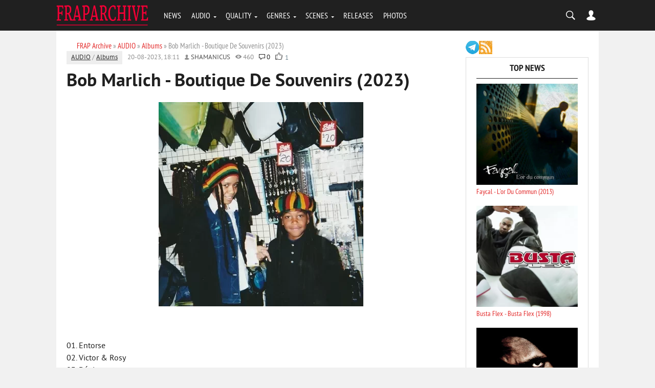

--- FILE ---
content_type: text/html; charset=utf-8
request_url: https://fraparchive.com/26964-bob-marlich-boutique-de-souvenirs-2023.html
body_size: 11155
content:
<!DOCTYPE html><html lang="en-EN"><head><?php if ($dle_module != "login" && $dle_module != "adminpanel") { echo dle_template("{dle-seo}"); } else { echo dle_template(""); } ?><meta charset="utf-8"><title>Bob Marlich - Boutique De Souvenirs (2023) télécharger en MP3</title><meta name="description" content="T&eacute;l&eacute;charger l'album Bob Marlich - Boutique De Souvenirs (2023) en format MP3. Retrouvez les meilleures chansons et &eacute;coutez-les en ligne sur FrapArchive.com."><meta name="keywords" content="Bob Marlich - Boutique De Souvenirs (2023), Bob Marlich, MP3, mp3, t&eacute;l&eacute;charger, &eacute;couter, musique, album"><meta name="generator" content="DataLife Engine (http://dle-news.ru)"><meta property="og:site_name" content="FRAP Archive: T&eacute;l&eacute;charger Albums de Rap Fran&ccedil;ais Gratuitement"><meta property="og:type" content="article"><meta property="og:title" content="Bob Marlich - Boutique De Souvenirs (2023)"><meta property="og:description" content="&Eacute;coutez et t&eacute;l&eacute;chargez l'album complet &amp;quot;Bob Marlich - Boutique De Souvenirs (2023)&amp;quot; en format MP3 sur FrapArchive.com."><meta property="og:image" content="https://fraparchive.com/uploads/posts/2023-08/1692544299_bob-marlich-2023-boutique-de-souvenirs-320.webp"><meta property="news_keywords" content="Bob Marlich, MP3"><meta property="og:url" content="https://fraparchive.com/26964-bob-marlich-boutique-de-souvenirs-2023.html"><link rel="search" type="application/opensearchdescription+xml" href="https://fraparchive.com/index.php?do=opensearch" title="FRAP Archive: T&eacute;l&eacute;charger Albums de Rap Fran&ccedil;ais Gratuitement"><link rel="canonical" href="https://fraparchive.com/26964-bob-marlich-boutique-de-souvenirs-2023.html"><link rel="alternate" type="application/rss+xml" title="FRAP Archive: T&eacute;l&eacute;charger Albums de Rap Fran&ccedil;ais Gratuitement" href="https://fraparchive.com/rss.xml"><script src="/engine/classes/min/index.php?g=general&amp;v=54bef"></script><script src="/engine/classes/min/index.php?f=engine/classes/js/jqueryui.js,engine/classes/js/dle_js.js,engine/classes/masha/masha.js&amp;v=54bef" defer></script><meta name="referrer" content="unsafe-url"><meta name="viewport" content="width=device-width, initial-scale=1.0"><meta name="apple-mobile-web-app-capable" content="yes"><meta name="apple-mobile-web-app-status-bar-style" content="default"><link rel="shortcut icon" href="/templates/BloggyRed/images/favicon.ico" type="image/x-icon"/><link rel="apple-touch-icon" href="/templates/BloggyRed/images/apple-touch-icon.png"><link rel="apple-touch-icon" sizes="72x72" href="/templates/BloggyRed/images/apple-touch-icon-72x72.png"><link rel="apple-touch-icon" sizes="114x114" href="/templates/BloggyRed/images/apple-touch-icon-114x114.png"><link media="screen" href="/templates/BloggyRed/css/style.css" rel="stylesheet"/><link media="screen" href="/templates/BloggyRed/css/engine.css" rel="stylesheet"/><link media="screen" href="/templates/BloggyRed/css/adaptive.css" rel="stylesheet"/><script type="text/javascript" src="/templates/BloggyRed/js/libs.js"></script><!--[if lt IE 9]>
    <script src="http://css3-mediaqueries-js.googlecode.com/svn/trunk/css3-mediaqueries.js"></script>
    <script src="http://html5shim.googlecode.com/svn/trunk/html5.js"></script>
<![endif]--><meta name="yandex-verification" content="bbf3c87100ceda26"/><script data-cfasync="false" nonce="fee1400a-e46b-437d-adaf-0db29951bd7d">try{(function(w,d){!function(j,k,l,m){if(j.zaraz)console.error("zaraz is loaded twice");else{j[l]=j[l]||{};j[l].executed=[];j.zaraz={deferred:[],listeners:[]};j.zaraz._v="5874";j.zaraz._n="fee1400a-e46b-437d-adaf-0db29951bd7d";j.zaraz.q=[];j.zaraz._f=function(n){return async function(){var o=Array.prototype.slice.call(arguments);j.zaraz.q.push({m:n,a:o})}};for(const p of["track","set","debug"])j.zaraz[p]=j.zaraz._f(p);j.zaraz.init=()=>{var q=k.getElementsByTagName(m)[0],r=k.createElement(m),s=k.getElementsByTagName("title")[0];s&&(j[l].t=k.getElementsByTagName("title")[0].text);j[l].x=Math.random();j[l].w=j.screen.width;j[l].h=j.screen.height;j[l].j=j.innerHeight;j[l].e=j.innerWidth;j[l].l=j.location.href;j[l].r=k.referrer;j[l].k=j.screen.colorDepth;j[l].n=k.characterSet;j[l].o=(new Date).getTimezoneOffset();if(j.dataLayer)for(const t of Object.entries(Object.entries(dataLayer).reduce((u,v)=>({...u[1],...v[1]}),{})))zaraz.set(t[0],t[1],{scope:"page"});j[l].q=[];for(;j.zaraz.q.length;){const w=j.zaraz.q.shift();j[l].q.push(w)}r.defer=!0;for(const x of[localStorage,sessionStorage])Object.keys(x||{}).filter(z=>z.startsWith("_zaraz_")).forEach(y=>{try{j[l]["z_"+y.slice(7)]=JSON.parse(x.getItem(y))}catch{j[l]["z_"+y.slice(7)]=x.getItem(y)}});r.referrerPolicy="origin";r.src="/cdn-cgi/zaraz/s.js?z="+btoa(encodeURIComponent(JSON.stringify(j[l])));q.parentNode.insertBefore(r,q)};["complete","interactive"].includes(k.readyState)?zaraz.init():j.addEventListener("DOMContentLoaded",zaraz.init)}}(w,d,"zarazData","script");window.zaraz._p=async d$=>new Promise(ea=>{if(d$){d$.e&&d$.e.forEach(eb=>{try{const ec=d.querySelector("script[nonce]"),ed=ec?.nonce||ec?.getAttribute("nonce"),ee=d.createElement("script");ed&&(ee.nonce=ed);ee.innerHTML=eb;ee.onload=()=>{d.head.removeChild(ee)};d.head.appendChild(ee)}catch(ef){console.error(`Error executing script: ${eb}\n`,ef)}});Promise.allSettled((d$.f||[]).map(eg=>fetch(eg[0],eg[1])))}ea()});zaraz._p({"e":["(function(w,d){})(window,document)"]});})(window,document)}catch(e){throw fetch("/cdn-cgi/zaraz/t"),e;};</script></head><body><script>
<!--
var dle_root       = '/';
var dle_admin      = '';
var dle_login_hash = '934723e00e96d3feaeed6b21fcd64d7a7c89c69f';
var dle_group      = 5;
var dle_skin       = 'BloggyRed';
var dle_wysiwyg    = '0';
var quick_wysiwyg  = '0';
var dle_min_search = '3';
var dle_act_lang   = ["Yes", "No", "Enter", "Cancel", "Save", "Delete", "Loading. Please, wait..."];
var menu_short     = 'Quick edit';
var menu_full      = 'Full edit';
var menu_profile   = 'View profile';
var menu_send      = 'Send message';
var menu_uedit     = 'Admin Center';
var dle_info       = 'Information';
var dle_confirm    = 'Confirm';
var dle_prompt     = 'Enter the information';
var dle_req_field  = 'Please fill in all the required fields';
var dle_del_agree  = 'Are you sure you want to delete it? This action cannot be undone';
var dle_spam_agree = 'Are you sure you want to mark the user as a spammer? This will remove all his comments';
var dle_c_title    = 'Send a complaint';
var dle_complaint  = 'Enter the text of your complaint to the Administration:';
var dle_mail       = 'Your e-mail:';
var dle_big_text   = 'Highlighted section of text is too large.';
var dle_orfo_title = 'Enter a comment to the detected error on the page for Administration ';
var dle_p_send     = 'Send';
var dle_p_send_ok  = 'Notification has been sent successfully ';
var dle_save_ok    = 'Changes are saved successfully. Refresh the page?';
var dle_reply_title= 'Reply to the comment';
var dle_tree_comm  = '0';
var dle_del_news   = 'Delete article';
var dle_sub_agree  = 'Do you really want to subscribe to this article’s comments?';
var dle_captcha_type  = '1';
var DLEPlayerLang     = {prev: 'Previous',next: 'Next',play: 'Play',pause: 'Pause',mute: 'Mute', unmute: 'Unmute', settings: 'Settings', enterFullscreen: 'Enable full screen mode', exitFullscreen: 'Disable full screen mode', speed: 'Speed', normal: 'Normal', quality: 'Quality', pip: 'PiP mode'};
var allow_dle_delete_news   = false;

//-->
</script><header class="header"><div class="wrap"><div class="logo"><a href="/"><img src="/templates/BloggyRed/images/logo.png" alt="Home" title="Go Main"/></a></div><nav class="nav"><button class="nav_btn"></button><ul class="main_nav"><li><a href="/news/">NEWS</a></li><li class="drop"><a href="/audio/" class="dropi">AUDIO</a><ul><li><a href="/album/">ALBUMS</a></li><li><a href="/va/">COMPILATIONS</a></li><li><a href="/tags/Mixtape/">MIXTAPES</a></li><li><a href="/tags/Single/">SINGLES</a></li><li><a href="/discography/">DISCOGRAPHY</a></li></ul></li><li class="drop"><a href="/tags/LOSSLESS/" class="dropi">QUALITY</a><ul><li><a href="/tags/MP3/">MP3 RELEASES</a></li><li><a href="/tags/LOSSLESS/">LOSSLESS (16-BIT)</a></li><li><a href="/tags/24-bit/">HI-RES (24-BIT)</a></li><li><a href="/tags/Studio%20Master/">STUDIO MASTERS</a></li><li><a href="/tags/Vinyl%20Rip/">VINYL RIPS</a></li><li><a href="/tags/Tape/">TAPE RIPS</a></li></ul></li><li class="drop"><a href="#" class="dropi">GENRES</a><ul><li><a href="/tags/RnB/">R&B / SOUL</a></li><li><a href="/tags/Reggae/">REGGAE / DANCEHALL</a></li><li><a href="/tags/Gangsta/">GANGSTA RAP</a></li><li><a href="/tags/G-Funk/">G-FUNK</a></li><li><a href="/tags/Pop/">POP MUSIC</a></li></ul></li><li class="drop"><a href="#" class="dropi">SCENES</a><ul><li><a href="/tags/France/">FRANCE</a></li><li><a href="/tags/Belgium/">BELGIUM</a></li><li><a href="/tags/Canada/">CANADA / QUEBEC</a></li><li><a href="/tags/Switzerland/">SWITZERLAND</a></li><li><a href="/tags/Africa/">AFRICA</a></li></ul></li><li><a href="/releases/">RELEASES</a></li><li><a href="/photo/">PHOTOS</a></li></ul></nav><div class="header-controls"><div class="searchblock"><form method="post" action=""><input type="hidden" name="do" value="search"/><input type="hidden" name="subaction" value="search"/><input id="story" name="story" type="text" value="search" onfocus='if (this.value == &quot;search&quot;) { this.value=&quot;&quot;; }' onblur='if (this.value == &quot;&quot;) { this.value=&quot;search&quot;; }' class="searchform"/><input class="searchbt" title="Найти" type="button" value=""/></form></div><div class="login-btn"></div><div class="login_block"><div class="close"></div><!--noindex--><form method="post" action="" class="login_form"><label for="login_name">Login:</label><input class="inp" type="text" name="login_name" id="login_name"/><label for="login_password">Password (<a href="https://fraparchive.com/index.php?do=lostpassword">forgot?</a>):</label><input class="inp" type="password" name="login_password" id="login_password"/><input class="ch_box_save" type="checkbox" name="login_not_save" id="login_not_save" value="1"/><label class="not_save_label" for="login_not_save"><span></span>Other PC</label><div style="margin-bottom:10px;"></div><button class="enter-btn site_button" onclick="submit();" type="submit" title="Enter">Login</button><input name="login" type="hidden" id="login" value="submit"/><div class="reg-link"><a href="https://fraparchive.com/index.php?do=register" title="registration">Signup</a></div></form><!--/noindex--></div></div></div></header><section class="container"><div class="wrap content cf"><div class="left"><div class="sort"><span itemscope itemtype="https://schema.org/BreadcrumbList"><span itemprop="itemListElement" itemscope itemtype="https://schema.org/ListItem"><meta itemprop="position" content="1"><a href="https://fraparchive.com/" itemprop="item"><span itemprop="name">FRAP Archive</span></a></span> » <span itemprop="itemListElement" itemscope itemtype="https://schema.org/ListItem"><meta itemprop="position" content="2"><a href="https://fraparchive.com/audio/" itemprop="item"><span itemprop="name">AUDIO</span></a></span> » <span itemprop="itemListElement" itemscope itemtype="https://schema.org/ListItem"><meta itemprop="position" content="3"><a href="https://fraparchive.com/audio/album/" itemprop="item"><span itemprop="name">Albums</span></a></span> » Bob Marlich - Boutique De Souvenirs (2023)</span></div><div id='dle-content'><!-- START OF THE FINAL, COMPLETE AND STABLE fullstory.tpl --><div class="full-story" data-uwebp="true"><aside class="full_post_meta"><span class="full_post_category"><a href="https://fraparchive.com/audio/">AUDIO</a> / <a href="https://fraparchive.com/audio/album/">Albums</a></span><span class="short_date">20-08-2023, 18:11</span><span class="short_author"><a onclick="ShowProfile('shamanicus', 'https://fraparchive.com/user/shamanicus/', '0'); return false;" href="https://fraparchive.com/user/shamanicus/">shamanicus</a></span><span class="short_views">460</span><span class="top_comments_count"><a id="dle-comm-link" href="https://fraparchive.com/26964-bob-marlich-boutique-de-souvenirs-2023.html#comment">0</a></span><span class="srating2"><div class="ratebox2"><ul class="reset"><li><a href="#" onclick="doRate('plus', '26964'); return false;"><picture itemscope itemtype="http://schema.org/ImageObject">
<source type="image/webp" srcset="/templates/BloggyRed/images/like.webp">
<img src="/templates/BloggyRed/images/like.png" title="Like" alt="Like" style="width:14px;"/>
<meta itemprop="image" content="https://fraparchive.com/templates/BloggyRed/images/like.png"><meta itemprop="description" content="Like"><meta itemprop="width" content="16px"><meta itemprop="height" content="16px">
</picture></a></li><li><span id="ratig-layer-26964" class="ignore-select"><span class="ratingtypeplus ignore-select">1</span></span></li></ul></div></span></aside><h1 class="post_title"><span id="news-title">Bob Marlich - Boutique De Souvenirs (2023)</span></h1><div class="post_content cf"><!-- This entire block is shown ONLY for Lossless posts --><!-- This block is shown for MP3 and ALL OTHER posts --><!-- Simply displays everything entered in the main editor --><div style="text-align:center;"><!--dle_image_begin:https://fraparchive.com/uploads/posts/2023-08/1692544299_bob-marlich-2023-boutique-de-souvenirs-320.webp|--><img src="/uploads/posts/2023-08/1692544299_bob-marlich-2023-boutique-de-souvenirs-320.webp" style="max-width:100%;" alt="Bob Marlich - Boutique De Souvenirs (2023)"><!--dle_image_end--></div><br><br>01. Entorse<br>02. Victor & Rosy<br>03. Dévisage<br><br><b>mp3, 320 kbps<br><a href="https://nfile.cc/5q4xzvaq/Bob_Marlich23Boutique_de_souvenirs_320.rar" target="_blank" rel="noopener external">Download from novafile.com</a><br></b><div class="clr"></div><hr style="margin-top:10px; margin-bottom:10px;"></div><div class="service_buttons"><a href="javascript:AddComplaint('26964', 'news')">Report a bug</a></div><div class="full_post_tags hblock"><a href="https://fraparchive.com/tags/Bob%20Marlich/">Bob Marlich</a>, <a href="https://fraparchive.com/tags/MP3/">MP3</a></div><div class="info"> Dear visitor, you entered the site as an unregistered user. We recommend you <a href="/index.php?do=register" title="register'll">register'll</a> or go to the site under your own name.</div><div class="hblock cf related_news_block"><h4>Related news</h4><div class="related_news_post" data-uwebp="true"><a href="https://fraparchive.com/26894-bob-marlich-gro-tex-2023.html" title="Bob Marlich - Gro-tex (2023)" class="related-news post_img"><img src="/uploads/posts/2023-07/1689505261_bob-marlich-2023-gro-tex-320.webp" alt=""/></a><h3><a href="https://fraparchive.com/26894-bob-marlich-gro-tex-2023.html">Bob Marlich - Gro-tex (2023)</a></h3></div><div class="related_news_post" data-uwebp="true"><a href="https://fraparchive.com/8013-enz-ma-boutique-2007.html" title="ENZ - Ma Boutique (2007)" class="related-news post_img"><picture itemscope itemtype="http://schema.org/ImageObject">
<source type="image/webp" srcset="/uploads/posts/2010-11/1289669283_enz-ma-boutique-2007.webp">
<img src="/uploads/posts/2010-11/1289669283_enz-ma-boutique-2007.jpg" alt=""/>
<meta itemprop="image" content="https://fraparchive.com/uploads/posts/2010-11/1289669283_enz-ma-boutique-2007.jpg"><meta itemprop="description" content="Like"><meta itemprop="width" content="250px"><meta itemprop="height" content="250px">
</picture></a><h3><a href="https://fraparchive.com/8013-enz-ma-boutique-2007.html">ENZ - Ma Boutique (2007)</a></h3></div><div class="related_news_post" data-uwebp="true"><a href="https://fraparchive.com/26936-adaeb-alphablanca-2023.html" title="Adaeb - Alphablanca (2023)" class="related-news post_img"><img src="/uploads/posts/2023-08/1690912951_adaeb-2023-alphablanca-320.webp" alt=""/></a><h3><a href="https://fraparchive.com/26936-adaeb-alphablanca-2023.html">Adaeb - Alphablanca (2023)</a></h3></div><div class="related_news_post" data-uwebp="true"><a href="https://fraparchive.com/26638-astro-boi-linconnue-den-face-2023.html" title="A$tro Boi - L'inconnue D'en Face (2023)" class="related-news post_img"><picture itemscope itemtype="http://schema.org/ImageObject">
<source type="image/webp" srcset="/uploads/posts/2023-04/1682765430_atro-boi-2023-linconnue-den-face-flac.webp">
<img src="/uploads/posts/2023-04/1682765430_atro-boi-2023-linconnue-den-face-flac.jpg" alt=""/>
<meta itemprop="image" content="https://fraparchive.com/uploads/posts/2023-04/1682765430_atro-boi-2023-linconnue-den-face-flac.jpg"><meta itemprop="description" content="Like"><meta itemprop="width" content="400px"><meta itemprop="height" content="400px">
</picture></a><h3><a href="https://fraparchive.com/26638-astro-boi-linconnue-den-face-2023.html">A$tro Boi - L'inconnue D'en Face (2023)</a></h3></div><div class="related_news_post" data-uwebp="true"><a href="https://fraparchive.com/24612-menage-a-3-souvenirs-2008.html" title="Menage a 3 - Souvenirs... (2008)" class="related-news post_img"><img src="/uploads/posts/2025-06/1749830404_menage-a-3-2008-souvenir-flac.webp" alt=""/></a><h3><a href="https://fraparchive.com/24612-menage-a-3-souvenirs-2008.html">Menage a 3 - Souvenirs... (2008)</a></h3></div><div class="related_news_post" data-uwebp="true"><a href="https://fraparchive.com/15974-bescri-loriginal-les-souvenirs-ne-meurent-jamais-2015.html" title="Bescri L&rsquo;original - Les Souvenirs Ne Meurent Jamais (2015)" class="related-news post_img"><picture itemscope itemtype="http://schema.org/ImageObject">
<source type="image/webp" srcset="/uploads/posts/2015-02/1424370678_00-bescri_loriginal-les_souvenirs_ne_meurent_jamais-web-fr-2015.webp">
<img src="/uploads/posts/2015-02/1424370678_00-bescri_loriginal-les_souvenirs_ne_meurent_jamais-web-fr-2015.jpg" alt=""/>
<meta itemprop="image" content="https://fraparchive.com/uploads/posts/2015-02/1424370678_00-bescri_loriginal-les_souvenirs_ne_meurent_jamais-web-fr-2015.jpg"><meta itemprop="description" content="Like"><meta itemprop="width" content="400px"><meta itemprop="height" content="400px">
</picture></a><h3><a href="https://fraparchive.com/15974-bescri-loriginal-les-souvenirs-ne-meurent-jamais-2015.html">Bescri L’original - Les Souvenirs Ne Meurent Jamais (2015)</a></h3></div><div class="related_news_post" data-uwebp="true"><a href="https://fraparchive.com/23158-hefy-hefykas-2018.html" title="Hefy - Hefy'kas (2018)" class="related-news post_img"><picture itemscope itemtype="http://schema.org/ImageObject">
<source type="image/webp" srcset="/uploads/posts/2018-05/1526733902_00-hefy-hefykas-web-fr-2018.webp">
<img src="/uploads/posts/2018-05/1526733902_00-hefy-hefykas-web-fr-2018.jpg" alt=""/>
<meta itemprop="image" content="https://fraparchive.com/uploads/posts/2018-05/1526733902_00-hefy-hefykas-web-fr-2018.jpg"><meta itemprop="description" content="Like"><meta itemprop="width" content="400px"><meta itemprop="height" content="400px">
</picture></a><h3><a href="https://fraparchive.com/23158-hefy-hefykas-2018.html">Hefy - Hefy'kas (2018)</a></h3></div><div class="related_news_post" data-uwebp="true"><a href="https://fraparchive.com/17184-f-ikass-lcclv-la-croyance-contre-la-verite-2015.html" title="F-ikass - LCCLV (La Croyance Contre La Verite) (2015)" class="related-news post_img"><picture itemscope itemtype="http://schema.org/ImageObject">
<source type="image/webp" srcset="/uploads/posts/2015-10/1444855768_f-ikass-lcclv-la-croyance-contre-l.webp">
<img src="/uploads/posts/2015-10/1444855768_f-ikass-lcclv-la-croyance-contre-l.png" alt=""/>
<meta itemprop="image" content="https://fraparchive.com/uploads/posts/2015-10/1444855768_f-ikass-lcclv-la-croyance-contre-l.png"><meta itemprop="description" content="Like"><meta itemprop="width" content="400px"><meta itemprop="height" content="400px">
</picture></a><h3><a href="https://fraparchive.com/17184-f-ikass-lcclv-la-croyance-contre-la-verite-2015.html">F-ikass - LCCLV (La Croyance Contre La Verite) (2015)</a></h3></div><div class="related_news_post" data-uwebp="true"><a href="https://fraparchive.com/1749-gensi-emergensi-2007.html" title="Gen-Si - Emergensi (2007)" class="related-news post_img"><picture itemscope itemtype="http://schema.org/ImageObject">
<source type="image/webp" srcset="/uploads/posts/2008-03/1206293641_00-gen-si-emergensi-bootleg-fr-2007-.webp">
<img src="/uploads/posts/2008-03/1206293641_00-gen-si-emergensi-bootleg-fr-2007-.jpg" alt=""/>
<meta itemprop="image" content="https://fraparchive.com/uploads/posts/2008-03/1206293641_00-gen-si-emergensi-bootleg-fr-2007-.jpg"><meta itemprop="description" content="Like"><meta itemprop="width" content="420px"><meta itemprop="height" content="413px">
</picture></a><h3><a href="https://fraparchive.com/1749-gensi-emergensi-2007.html">Gen-Si - Emergensi (2007)</a></h3></div></div></div><!-- END OF FINAL, COMPLETE AND STABLE fullstory.tpl --><div class="full-story"><h1 class="post_title">Information</h1><div class="info">Users of <b>Guests</b> are not allowed to comment this publication.</div></div></div></div><aside class="right"><div class="soc_seti"><a href="//t.me/fraparchiveblog" target="_blank"><img src="/templates/BloggyRed/images/ico_telegram.png" alt="telegram" width="26" height="26"/></a><a href="/rss.xml"><img src="/templates/BloggyRed/images/ico_rss.png" alt="rss" width="26" height="26"/></a></div><div class="side_block"><div class="side_header">Top News</div><div class="side_widget"><div class="top_comments" data-uwebp="true"><a href="https://fraparchive.com/12586-faycal-lor-du-commun-2013.html" title="Faycal - L'or Du Commun (2013)"><div class="top_comments_header"><div class="top_image"><picture itemscope itemtype="http://schema.org/ImageObject">
<source type="image/webp" srcset="/uploads/posts/2013-06/1371484717_front.webp">
<img src="/uploads/posts/2013-06/1371484717_front.jpg" alt="Faycal - L'or Du Commun (2013)"/>
<meta itemprop="image" content="https://fraparchive.com/uploads/posts/2013-06/1371484717_front.jpg"><meta itemprop="description" content="Faycal - L&#039;or Du Commun (2013)"><meta itemprop="width" content="400px"><meta itemprop="height" content="396px">
</picture></div> Faycal - L'or Du Commun (2013)<br></div></a></div><div class="top_comments" data-uwebp="true"><a href="https://fraparchive.com/8784-busta-flex-busta-flex-1998.html" title="Busta Flex - Busta Flex (1998)"><div class="top_comments_header"><div class="top_image"><img src="/uploads/posts/2023-10/1696183024_busta-flex-1998-busta-flex-flac.webp" alt="Busta Flex - Busta Flex (1998)"/></div> Busta Flex - Busta Flex (1998)<br></div></a></div><div class="top_comments" data-uwebp="true"><a href="https://fraparchive.com/19228-kery-james-reel-2009.html" title="Kery James - Reel (2009)"><div class="top_comments_header"><div class="top_image"><img src="/uploads/posts/2026-01/1768388437_kery-james-reel-2009.webp" alt="Kery James - Reel (2009)"/></div> Kery James - Reel (2009)<br></div></a></div><div class="top_comments" data-uwebp="true"><a href="https://fraparchive.com/6910-faycal-secrets-de-loubli-2009.html" title="Faycal - Secrets De L'oubli (2009)"><div class="top_comments_header"><div class="top_image"><picture itemscope itemtype="http://schema.org/ImageObject">
<source type="image/webp" srcset="/uploads/posts/2010-05/1274084891_faycal-secrets-de-loubli-2009-wav.webp">
<img src="/uploads/posts/2010-05/1274084891_faycal-secrets-de-loubli-2009-wav.jpg" alt="Faycal - Secrets De L'oubli (2009)"/>
<meta itemprop="image" content="https://fraparchive.com/uploads/posts/2010-05/1274084891_faycal-secrets-de-loubli-2009-wav.jpg"><meta itemprop="description" content="Faycal - Secrets De L&#039;oubli (2009)"><meta itemprop="width" content="250px"><meta itemprop="height" content="250px">
</picture></div> Faycal - Secrets De L'oubli (2009)<br></div></a></div><div class="top_comments" data-uwebp="true"><a href="https://fraparchive.com/11058-2-bal-mapassa-2007.html" title="2 Bal - Mapassa (2007)"><div class="top_comments_header"><div class="top_image"><img src="/uploads/posts/2026-01/1768721665_2bal-2007-mapassa-flac.webp" alt="2 Bal - Mapassa (2007)"/></div> 2 Bal - Mapassa (2007)<br></div></a></div><div class="top_comments" data-uwebp="true"><a href="https://fraparchive.com/12131-2bal-2neg-3x-plus-efficace-1996.html" title="2 Bal 2 Neg' - 3x Plus Efficace (1996)"><div class="top_comments_header"><div class="top_image"><img src="/uploads/posts/2026-01/1768721535_2-bal-2-neg-1996-3x-plus-efficace-flac.webp" alt="2 Bal 2 Neg' - 3x Plus Efficace (1996)"/></div> 2 Bal 2 Neg' - 3x Plus Efficace (1996)<br></div></a></div><div class="top_comments" data-uwebp="true"><a href="https://fraparchive.com/23745-busta-flex-dj-master-mike-flex-ta-tape-2019.html" title="Busta Flex &amp; DJ Master Mike - Flex Ta Tape (2019)"><div class="top_comments_header"><div class="top_image"><picture itemscope itemtype="http://schema.org/ImageObject">
<source type="image/webp" srcset="/uploads/posts/2019-01/1547296617_busta-flex-flex-ta-tape-2019-320.webp">
<img src="/uploads/posts/2019-01/1547296617_busta-flex-flex-ta-tape-2019-320.jpg" alt="Busta Flex &amp; DJ Master Mike - Flex Ta Tape (2019)"/>
<meta itemprop="image" content="https://fraparchive.com/uploads/posts/2019-01/1547296617_busta-flex-flex-ta-tape-2019-320.jpg"><meta itemprop="description" content="Busta Flex &amp; DJ Master Mike - Flex Ta Tape (2019)"><meta itemprop="width" content="400px"><meta itemprop="height" content="400px">
</picture></div> Busta Flex & DJ Master Mike - Flex Ta Tape (2019)<br></div></a></div><div class="top_comments" data-uwebp="true"><a href="https://fraparchive.com/7901-democrates-d-la-voie-du-peuple-1995.html" title="Democrates D - La Voie Du Peuple (1995)"><div class="top_comments_header"><div class="top_image"><img src="/uploads/posts/2026-01/1768744513_democrates-d-1995-la-voie-du-peuple-flac.webp" alt="Democrates D - La Voie Du Peuple (1995)"/></div> Democrates D - La Voie Du Peuple (1995)<br></div></a></div><div class="top_comments" data-uwebp="true"><a href="https://fraparchive.com/8510-premiere-classe-vol-1-1999.html" title="Premiere Classe Vol. 1 (1999)"><div class="top_comments_header"><div class="top_image"><img src="/uploads/posts/2023-09/1695976056_premiere-classe-vol_1-1999-flac.webp" alt="Premiere Classe Vol. 1 (1999)"/></div> Premiere Classe Vol. 1 (1999)<br></div></a></div><div class="top_comments" data-uwebp="true"><a href="https://fraparchive.com/8585-ideal-j-original-mcs-sur-une-mission-1996-flac.html" title="Ideal J - O'riginal MC's Sur Une Mission (1996)"><div class="top_comments_header"><div class="top_image"><img src="/uploads/posts/2026-01/1768506533_ideal-j-1996-original-mcs-sur-une-mission.webp" alt="Ideal J - O'riginal MC's Sur Une Mission (1996)"/></div> Ideal J - O'riginal MC's Sur Une Mission (1996)<br></div></a></div></div></div><div class="side_block"><div class="side_header">Tags</div><div class="tags_widget"><span class="clouds_xsmall"><a href="https://fraparchive.com/tags/113/" title="Publication found: 12">113</a></span><span class="clouds_xsmall"><a href="https://fraparchive.com/tags/24-bit/" title="Publication found: 319">24-bit</a></span><span class="clouds_xsmall"><a href="https://fraparchive.com/tags/3010/" title="Publication found: 19">3010</a></span><span class="clouds_xsmall"><a href="https://fraparchive.com/tags/A2H/" title="Publication found: 19">A2H</a></span><span class="clouds_xsmall"><a href="https://fraparchive.com/tags/Abd%20Al%20Malik/" title="Publication found: 12">Abd Al Malik</a></span><span class="clouds_xsmall"><a href="https://fraparchive.com/tags/Addictive%20Music/" title="Publication found: 42">Addictive Music</a></span><span class="clouds_xsmall"><a href="https://fraparchive.com/tags/Ades/" title="Publication found: 13">Ades</a></span><span class="clouds_xsmall"><a href="https://fraparchive.com/tags/Aelpeacha/" title="Publication found: 27">Aelpeacha</a></span><span class="clouds_xsmall"><a href="https://fraparchive.com/tags/Africa/" title="Publication found: 84">Africa</a></span><span class="clouds_xsmall"><a href="https://fraparchive.com/tags/Akhenaton/" title="Publication found: 29">Akhenaton</a></span><span class="clouds_xsmall"><a href="https://fraparchive.com/tags/AL/" title="Publication found: 11">AL</a></span><span class="clouds_xsmall"><a href="https://fraparchive.com/tags/Al%27Tarba/" title="Publication found: 16">Al'Tarba</a></span><span class="clouds_xsmall"><a href="https://fraparchive.com/tags/Alibi%20Montana/" title="Publication found: 27">Alibi Montana</a></span><span class="clouds_xsmall"><a href="https://fraparchive.com/tags/Alkpote/" title="Publication found: 22">Alkpote</a></span><span class="clouds_xsmall"><a href="https://fraparchive.com/tags/Alonzo/" title="Publication found: 17">Alonzo</a></span><span class="clouds_xsmall"><a href="https://fraparchive.com/tags/Alpha%205.20/" title="Publication found: 16">Alpha 5.20</a></span><span class="clouds_xsmall"><a href="https://fraparchive.com/tags/Assassin/" title="Publication found: 22">Assassin</a></span><span class="clouds_xsmall"><a href="https://fraparchive.com/tags/ATK/" title="Publication found: 17">ATK</a></span><span class="clouds_xsmall"><a href="https://fraparchive.com/tags/Belgium/" title="Publication found: 169">Belgium</a></span><span class="clouds_xsmall"><a href="https://fraparchive.com/tags/Black%20Kent/" title="Publication found: 10">Black Kent</a></span><span class="clouds_xsmall"><a href="https://fraparchive.com/tags/Black%20M/" title="Publication found: 10">Black M</a></span><span class="clouds_xsmall"><a href="https://fraparchive.com/tags/Booba/" title="Publication found: 35">Booba</a></span><span class="clouds_xsmall"><a href="https://fraparchive.com/tags/Booska-P/" title="Publication found: 10">Booska-P</a></span><span class="clouds_xsmall"><a href="https://fraparchive.com/tags/Brasco/" title="Publication found: 10">Brasco</a></span><span class="clouds_xsmall"><a href="https://fraparchive.com/tags/Busta%20Flex/" title="Publication found: 19">Busta Flex</a></span><span class="clouds_xsmall"><a href="https://fraparchive.com/tags/Caballero/" title="Publication found: 10">Caballero</a></span><span class="clouds_xsmall"><a href="https://fraparchive.com/tags/Canada/" title="Publication found: 242">Canada</a></span><span class="clouds_xsmall"><a href="https://fraparchive.com/tags/Congo/" title="Publication found: 34">Congo</a></span><span class="clouds_xsmall"><a href="https://fraparchive.com/tags/Cote%20d%27Ivoire/" title="Publication found: 13">Cote d'Ivoire</a></span><span class="clouds_xsmall"><a href="https://fraparchive.com/tags/Cut%20Killer/" title="Publication found: 61">Cut Killer</a></span><span class="clouds_xsmall"><a href="https://fraparchive.com/tags/Dancehall/" title="Publication found: 18">Dancehall</a></span><span class="clouds_xsmall"><a href="https://fraparchive.com/tags/Dany%20Dan/" title="Publication found: 12">Dany Dan</a></span><span class="clouds_xsmall"><a href="https://fraparchive.com/tags/Demi%20Portion/" title="Publication found: 19">Demi Portion</a></span><span class="clouds_xsmall"><a href="https://fraparchive.com/tags/Departement/" title="Publication found: 10">Departement</a></span><span class="clouds_xsmall"><a href="https://fraparchive.com/tags/Despo%20Rutti/" title="Publication found: 22">Despo Rutti</a></span><span class="clouds_xsmall"><a href="https://fraparchive.com/tags/Diomay/" title="Publication found: 13">Diomay</a></span><span class="clouds_xsmall"><a href="https://fraparchive.com/tags/Disiz%20La%20Peste/" title="Publication found: 11">Disiz La Peste</a></span><span class="clouds_xsmall"><a href="https://fraparchive.com/tags/DJ%20Abdel/" title="Publication found: 19">DJ Abdel</a></span><span class="clouds_xsmall"><a href="https://fraparchive.com/tags/DJ%20Hamida/" title="Publication found: 10">DJ Hamida</a></span><span class="clouds_xsmall"><a href="https://fraparchive.com/tags/DJ%20Kayz/" title="Publication found: 27">DJ Kayz</a></span><span class="clouds_xsmall"><a href="https://fraparchive.com/tags/DJ%20Kim/" title="Publication found: 11">DJ Kim</a></span><span class="clouds_xsmall"><a href="https://fraparchive.com/tags/Dj%20Weedim/" title="Publication found: 23">Dj Weedim</a></span><span class="clouds_xsmall"><a href="https://fraparchive.com/tags/Djadja%20%26%20Dinaz/" title="Publication found: 12">Djadja & Dinaz</a></span><span class="clouds_xsmall"><a href="https://fraparchive.com/tags/Doc%20Gyneco/" title="Publication found: 12">Doc Gyneco</a></span><span class="clouds_xsmall"><a href="https://fraparchive.com/tags/Dogg%20Master/" title="Publication found: 14">Dogg Master</a></span><span class="clouds_xsmall"><a href="https://fraparchive.com/tags/Dosseh/" title="Publication found: 18">Dosseh</a></span><span class="clouds_xsmall"><a href="https://fraparchive.com/tags/Driver/" title="Publication found: 18">Driver</a></span><span class="clouds_xsmall"><a href="https://fraparchive.com/tags/Dub/" title="Publication found: 13">Dub</a></span><span class="clouds_xsmall"><a href="https://fraparchive.com/tags/El%20Matador/" title="Publication found: 14">El Matador</a></span><span class="clouds_xsmall"><a href="https://fraparchive.com/tags/Electronic/" title="Publication found: 12">Electronic</a></span><span class="clouds_xsmall"><a href="https://fraparchive.com/tags/Euphonik/" title="Publication found: 12">Euphonik</a></span><span class="clouds_xsmall"><a href="https://fraparchive.com/tags/Fabe/" title="Publication found: 20">Fabe</a></span><span class="clouds_xsmall"><a href="https://fraparchive.com/tags/Falcko/" title="Publication found: 20">Falcko</a></span><span class="clouds_xsmall"><a href="https://fraparchive.com/tags/Fizzi%20Pizzi/" title="Publication found: 11">Fizzi Pizzi</a></span><span class="clouds_xsmall"><a href="https://fraparchive.com/tags/Flynt/" title="Publication found: 15">Flynt</a></span><span class="clouds_xsmall"><a href="https://fraparchive.com/tags/Fonky%20Family/" title="Publication found: 17">Fonky Family</a></span><span class="clouds_xsmall"><a href="https://fraparchive.com/tags/Fossoyeur/" title="Publication found: 14">Fossoyeur</a></span><span class="clouds_xsmall"><a href="https://fraparchive.com/tags/France/" title="Publication found: 3437">France</a></span><span class="clouds_xsmall"><a href="https://fraparchive.com/tags/Freeman/" title="Publication found: 15">Freeman</a></span><span class="clouds_xsmall"><a href="https://fraparchive.com/tags/Funk/" title="Publication found: 12">Funk</a></span><span class="clouds_xsmall"><a href="https://fraparchive.com/tags/Furax%20Barbarossa/" title="Publication found: 16">Furax Barbarossa</a></span><span class="clouds_xsmall"><a href="https://fraparchive.com/tags/G-Funk/" title="Publication found: 141">G-Funk</a></span><span class="clouds_xsmall"><a href="https://fraparchive.com/tags/Gangsta/" title="Publication found: 85">Gangsta</a></span><span class="clouds_xsmall"><a href="https://fraparchive.com/tags/Georgio/" title="Publication found: 16">Georgio</a></span><span class="clouds_xsmall"><a href="https://fraparchive.com/tags/Ghetto%20Fabulous/" title="Publication found: 27">Ghetto Fabulous</a></span><span class="clouds_xsmall"><a href="https://fraparchive.com/tags/Ghetto%20Fabulous%20Gang/" title="Publication found: 18">Ghetto Fabulous Gang</a></span><span class="clouds_xsmall"><a href="https://fraparchive.com/tags/Gizo%20Evoracci/" title="Publication found: 16">Gizo Evoracci</a></span><span class="clouds_xsmall"><a href="https://fraparchive.com/tags/Grems/" title="Publication found: 21">Grems</a></span><span class="clouds_xsmall"><a href="https://fraparchive.com/tags/Grim%20Reaperz/" title="Publication found: 15">Grim Reaperz</a></span><span class="clouds_xsmall"><a href="https://fraparchive.com/tags/Grodash/" title="Publication found: 18">Grodash</a></span><span class="clouds_xsmall"><a href="https://fraparchive.com/tags/Groove%20Magazine%20France/" title="Publication found: 81">Groove Magazine France</a></span><span class="clouds_xsmall"><a href="https://fraparchive.com/tags/Groove%20Sampler/" title="Publication found: 27">Groove Sampler</a></span><span class="clouds_xsmall"><a href="https://fraparchive.com/tags/Guizmo/" title="Publication found: 15">Guizmo</a></span><span class="clouds_xsmall"><a href="https://fraparchive.com/tags/Hamza/" title="Publication found: 13">Hamza</a></span><span class="clouds_xsmall"><a href="https://fraparchive.com/tags/Hayce%20Lemsi/" title="Publication found: 11">Hayce Lemsi</a></span><span class="clouds_xsmall"><a href="https://fraparchive.com/tags/Hip-Hop/" title="Publication found: 13">Hip-Hop</a></span><span class="clouds_xsmall"><a href="https://fraparchive.com/tags/Hocus%20Pocus/" title="Publication found: 15">Hocus Pocus</a></span><span class="clouds_xsmall"><a href="https://fraparchive.com/tags/Hooss/" title="Publication found: 11">Hooss</a></span><span class="clouds_xsmall"><a href="https://fraparchive.com/tags/IAM/" title="Publication found: 61">IAM</a></span><span class="clouds_xsmall"><a href="https://fraparchive.com/tags/Ice%20Crimi/" title="Publication found: 11">Ice Crimi</a></span><span class="clouds_xsmall"><a href="https://fraparchive.com/tags/Instrumental/" title="Publication found: 40">Instrumental</a></span><span class="clouds_xsmall"><a href="https://fraparchive.com/tags/Into%20The%20Groove/" title="Publication found: 54">Into The Groove</a></span><span class="clouds_xsmall"><a href="https://fraparchive.com/tags/IV%20My%20People/" title="Publication found: 13">IV My People</a></span><span class="clouds_xsmall"><a href="https://fraparchive.com/tags/J%27l%27tisme/" title="Publication found: 10">J'l'tisme</a></span><span class="clouds_xsmall"><a href="https://fraparchive.com/tags/Jarod/" title="Publication found: 14">Jarod</a></span><span class="clouds_xsmall"><a href="https://fraparchive.com/tags/Jeff%20Le%20Nerf/" title="Publication found: 11">Jeff Le Nerf</a></span><span class="clouds_xsmall"><a href="https://fraparchive.com/tags/Joe%20Lucazz/" title="Publication found: 13">Joe Lucazz</a></span><span class="clouds_xsmall"><a href="https://fraparchive.com/tags/Jok%27Air/" title="Publication found: 12">Jok'Air</a></span><span class="clouds_xsmall"><a href="https://fraparchive.com/tags/Jorrdee/" title="Publication found: 11">Jorrdee</a></span><span class="clouds_xsmall"><a href="https://fraparchive.com/tags/Jul/" title="Publication found: 35">Jul</a></span><span class="clouds_xsmall"><a href="https://fraparchive.com/tags/K-Maro/" title="Publication found: 13">K-Maro</a></span><span class="clouds_xsmall"><a href="https://fraparchive.com/tags/Kaaris/" title="Publication found: 13">Kaaris</a></span><span class="clouds_xsmall"><a href="https://fraparchive.com/tags/Kalash/" title="Publication found: 11">Kalash</a></span><span class="clouds_xsmall"><a href="https://fraparchive.com/tags/Keny%20Arkana/" title="Publication found: 12">Keny Arkana</a></span><span class="clouds_xsmall"><a href="https://fraparchive.com/tags/Kery%20James/" title="Publication found: 15">Kery James</a></span><span class="clouds_xsmall"><a href="https://fraparchive.com/tags/Klub%20Des%20Loosers/" title="Publication found: 17">Klub Des Loosers</a></span><span class="clouds_xsmall"><a href="https://fraparchive.com/tags/Kohndo/" title="Publication found: 17">Kohndo</a></span><span class="clouds_xsmall"><a href="https://fraparchive.com/tags/Kyo%20Itachi/" title="Publication found: 14">Kyo Itachi</a></span><span class="clouds_xsmall"><a href="https://fraparchive.com/tags/L%27Hexaler/" title="Publication found: 12">L'Hexaler</a></span><span class="clouds_xsmall"><a href="https://fraparchive.com/tags/L%27uzine/" title="Publication found: 11">L'uzine</a></span><span class="clouds_xsmall"><a href="https://fraparchive.com/tags/La%20Brigade/" title="Publication found: 17">La Brigade</a></span><span class="clouds_xsmall"><a href="https://fraparchive.com/tags/La%20Fouine/" title="Publication found: 27">La Fouine</a></span><span class="clouds_xsmall"><a href="https://fraparchive.com/tags/La%20Rumeur/" title="Publication found: 17">La Rumeur</a></span><span class="clouds_xsmall"><a href="https://fraparchive.com/tags/La%20Smala/" title="Publication found: 12">La Smala</a></span><span class="clouds_xsmall"><a href="https://fraparchive.com/tags/Lacraps/" title="Publication found: 12">Lacraps</a></span><span class="clouds_xsmall"><a href="https://fraparchive.com/tags/Lacrim/" title="Publication found: 16">Lacrim</a></span><span class="clouds_xsmall"><a href="https://fraparchive.com/tags/Laylow/" title="Publication found: 12">Laylow</a></span><span class="clouds_xsmall"><a href="https://fraparchive.com/tags/Le%203eme%20Oeil/" title="Publication found: 17">Le 3eme Oeil</a></span><span class="clouds_xsmall"><a href="https://fraparchive.com/tags/Le%20Peuple%20de%20l%27Herbe/" title="Publication found: 11">Le Peuple de l'Herbe</a></span><span class="clouds_xsmall"><a href="https://fraparchive.com/tags/Lefa/" title="Publication found: 14">Lefa</a></span><span class="clouds_xsmall"><a href="https://fraparchive.com/tags/Les%20Repentis/" title="Publication found: 13">Les Repentis</a></span><span class="clouds_xsmall"><a href="https://fraparchive.com/tags/Les%20Sages%20Poetes%20De%20La%20Rue/" title="Publication found: 14">Les Sages Poetes De La Rue</a></span><span class="clouds_xsmall"><a href="https://fraparchive.com/tags/LIM/" title="Publication found: 37">LIM</a></span><span class="clouds_xsmall"><a href="https://fraparchive.com/tags/Live/" title="Publication found: 64">Live</a></span><span class="clouds_xsmall"><a href="https://fraparchive.com/tags/Lomepal/" title="Publication found: 13">Lomepal</a></span><span class="clouds_xsmall"><a href="https://fraparchive.com/tags/Lord%20Esperanza/" title="Publication found: 11">Lord Esperanza</a></span><span class="clouds_xsmall"><a href="https://fraparchive.com/tags/Lord%20Kossity/" title="Publication found: 18">Lord Kossity</a></span><span class="clouds_small"><a href="https://fraparchive.com/tags/LOSSLESS/" title="Publication found: 4661">LOSSLESS</a></span><span class="clouds_xsmall"><a href="https://fraparchive.com/tags/Louis%20Aoda/" title="Publication found: 12">Louis Aoda</a></span><span class="clouds_xsmall"><a href="https://fraparchive.com/tags/Lucio%20Bukowski/" title="Publication found: 32">Lucio Bukowski</a></span><span class="clouds_xsmall"><a href="https://fraparchive.com/tags/Luxembourg/" title="Publication found: 12">Luxembourg</a></span><span class="clouds_xsmall"><a href="https://fraparchive.com/tags/M.%20Pokora/" title="Publication found: 14">M. Pokora</a></span><span class="clouds_xsmall"><a href="https://fraparchive.com/tags/Mac%20Tyer/" title="Publication found: 16">Mac Tyer</a></span><span class="clouds_xsmall"><a href="https://fraparchive.com/tags/Mafia%20Canine/" title="Publication found: 13">Mafia Canine</a></span><span class="clouds_xsmall"><a href="https://fraparchive.com/tags/Maitre%20Gims/" title="Publication found: 13">Maitre Gims</a></span><span class="clouds_xsmall"><a href="https://fraparchive.com/tags/Mani%20Deiz/" title="Publication found: 34">Mani Deiz</a></span><span class="clouds_xsmall"><a href="https://fraparchive.com/tags/Marseille/" title="Publication found: 300">Marseille</a></span><span class="clouds_xsmall"><a href="https://fraparchive.com/tags/MC%20Solaar/" title="Publication found: 25">MC Solaar</a></span><span class="clouds_xsmall"><a href="https://fraparchive.com/tags/Medine/" title="Publication found: 21">Medine</a></span><span class="clouds_xsmall"><a href="https://fraparchive.com/tags/Melan/" title="Publication found: 13">Melan</a></span><span class="clouds_xsmall"><a href="https://fraparchive.com/tags/Mister%20You/" title="Publication found: 17">Mister You</a></span><span class="clouds_xsmall"><a href="https://fraparchive.com/tags/Mixtape/" title="Publication found: 302">Mixtape</a></span><span class="clouds_xsmall"><a href="https://fraparchive.com/tags/Montreal/" title="Publication found: 21">Montreal</a></span><span class="clouds_xlarge"><a href="https://fraparchive.com/tags/MP3/" title="Publication found: 17319">MP3</a></span><span class="clouds_xsmall"><a href="https://fraparchive.com/tags/Naps/" title="Publication found: 13">Naps</a></span><span class="clouds_xsmall"><a href="https://fraparchive.com/tags/Nessbeal/" title="Publication found: 11">Nessbeal</a></span><span class="clouds_xsmall"><a href="https://fraparchive.com/tags/Ninho/" title="Publication found: 13">Ninho</a></span><span class="clouds_xsmall"><a href="https://fraparchive.com/tags/Niro/" title="Publication found: 24">Niro</a></span><span class="clouds_xsmall"><a href="https://fraparchive.com/tags/NTM/" title="Publication found: 36">NTM</a></span><span class="clouds_xsmall"><a href="https://fraparchive.com/tags/Ol%20Kainry/" title="Publication found: 21">Ol Kainry</a></span><span class="clouds_xsmall"><a href="https://fraparchive.com/tags/Oster%20Lapwass/" title="Publication found: 10">Oster Lapwass</a></span><span class="clouds_xsmall"><a href="https://fraparchive.com/tags/Oxmo%20Puccino/" title="Publication found: 32">Oxmo Puccino</a></span><span class="clouds_xsmall"><a href="https://fraparchive.com/tags/Paco/" title="Publication found: 15">Paco</a></span><span class="clouds_xsmall"><a href="https://fraparchive.com/tags/Pit%20Baccardi/" title="Publication found: 11">Pit Baccardi</a></span><span class="clouds_xsmall"><a href="https://fraparchive.com/tags/Planete%20Rap/" title="Publication found: 17">Planete Rap</a></span><span class="clouds_xsmall"><a href="https://fraparchive.com/tags/PLK/" title="Publication found: 14">PLK</a></span><span class="clouds_xsmall"><a href="https://fraparchive.com/tags/PNL/" title="Publication found: 11">PNL</a></span><span class="clouds_xsmall"><a href="https://fraparchive.com/tags/Pop/" title="Publication found: 38">Pop</a></span><span class="clouds_xsmall"><a href="https://fraparchive.com/tags/Pso%20Thug/" title="Publication found: 10">Pso Thug</a></span><span class="clouds_xsmall"><a href="https://fraparchive.com/tags/Psy%204%20De%20La%20Rime/" title="Publication found: 12">Psy 4 De La Rime</a></span><span class="clouds_xsmall"><a href="https://fraparchive.com/tags/Quebec/" title="Publication found: 188">Quebec</a></span><span class="clouds_xsmall"><a href="https://fraparchive.com/tags/Ragga%20Hip-Hop/" title="Publication found: 26">Ragga Hip-Hop</a></span><span class="clouds_xsmall"><a href="https://fraparchive.com/tags/Reggae/" title="Publication found: 87">Reggae</a></span><span class="clouds_xsmall"><a href="https://fraparchive.com/tags/Rekta/" title="Publication found: 10">Rekta</a></span><span class="clouds_xsmall"><a href="https://fraparchive.com/tags/Rim%20K/" title="Publication found: 11">Rim K</a></span><span class="clouds_xsmall"><a href="https://fraparchive.com/tags/Rma2n/" title="Publication found: 10">Rma2n</a></span><span class="clouds_xsmall"><a href="https://fraparchive.com/tags/RnB/" title="Publication found: 123">RnB</a></span><span class="clouds_xsmall"><a href="https://fraparchive.com/tags/Rocca/" title="Publication found: 17">Rocca</a></span><span class="clouds_xsmall"><a href="https://fraparchive.com/tags/Roce/" title="Publication found: 11">Roce</a></span><span class="clouds_xsmall"><a href="https://fraparchive.com/tags/Rockin%20Squat/" title="Publication found: 20">Rockin Squat</a></span><span class="clouds_xsmall"><a href="https://fraparchive.com/tags/Rohff/" title="Publication found: 39">Rohff</a></span><span class="clouds_xsmall"><a href="https://fraparchive.com/tags/Romeo%20Elvis/" title="Publication found: 12">Romeo Elvis</a></span><span class="clouds_xsmall"><a href="https://fraparchive.com/tags/Sadek/" title="Publication found: 17">Sadek</a></span><span class="clouds_xsmall"><a href="https://fraparchive.com/tags/Saian%20Supa%20Crew/" title="Publication found: 11">Saian Supa Crew</a></span><span class="clouds_xsmall"><a href="https://fraparchive.com/tags/Sans%20Pression/" title="Publication found: 11">Sans Pression</a></span><span class="clouds_xsmall"><a href="https://fraparchive.com/tags/Scred%20Connexion/" title="Publication found: 13">Scred Connexion</a></span><span class="clouds_xsmall"><a href="https://fraparchive.com/tags/Sens%20Unik/" title="Publication found: 11">Sens Unik</a></span><span class="clouds_xsmall"><a href="https://fraparchive.com/tags/Seth%20Gueko/" title="Publication found: 19">Seth Gueko</a></span><span class="clouds_xsmall"><a href="https://fraparchive.com/tags/Sexion%20D%27assaut/" title="Publication found: 11">Sexion D'assaut</a></span><span class="clouds_xsmall"><a href="https://fraparchive.com/tags/Shone/" title="Publication found: 13">Shone</a></span><span class="clouds_xsmall"><a href="https://fraparchive.com/tags/Shy%27m/" title="Publication found: 11">Shy'm</a></span><span class="clouds_xsmall"><a href="https://fraparchive.com/tags/Single/" title="Publication found: 206">Single</a></span><span class="clouds_xsmall"><a href="https://fraparchive.com/tags/Sinik/" title="Publication found: 18">Sinik</a></span><span class="clouds_xsmall"><a href="https://fraparchive.com/tags/Skalpel/" title="Publication found: 11">Skalpel</a></span><span class="clouds_xsmall"><a href="https://fraparchive.com/tags/Skyrock/" title="Publication found: 11">Skyrock</a></span><span class="clouds_xsmall"><a href="https://fraparchive.com/tags/Sofiane/" title="Publication found: 13">Sofiane</a></span><span class="clouds_xsmall"><a href="https://fraparchive.com/tags/Soprano/" title="Publication found: 30">Soprano</a></span><span class="clouds_xsmall"><a href="https://fraparchive.com/tags/Souldia/" title="Publication found: 16">Souldia</a></span><span class="clouds_xsmall"><a href="https://fraparchive.com/tags/Soundtrack/" title="Publication found: 47">Soundtrack</a></span><span class="clouds_xsmall"><a href="https://fraparchive.com/tags/Still%20Fresh/" title="Publication found: 10">Still Fresh</a></span><span class="clouds_xsmall"><a href="https://fraparchive.com/tags/Stress/" title="Publication found: 14">Stress</a></span><span class="clouds_xsmall"><a href="https://fraparchive.com/tags/Studio%20Delaplage/" title="Publication found: 25">Studio Delaplage</a></span><span class="clouds_xsmall"><a href="https://fraparchive.com/tags/Studio%20Master/" title="Publication found: 303">Studio Master</a></span><span class="clouds_xsmall"><a href="https://fraparchive.com/tags/Sultan/" title="Publication found: 16">Sultan</a></span><span class="clouds_xsmall"><a href="https://fraparchive.com/tags/Swift%20Guad/" title="Publication found: 35">Swift Guad</a></span><span class="clouds_xsmall"><a href="https://fraparchive.com/tags/Switzerland/" title="Publication found: 115">Switzerland</a></span><span class="clouds_xsmall"><a href="https://fraparchive.com/tags/Tairo/" title="Publication found: 13">Tairo</a></span><span class="clouds_xsmall"><a href="https://fraparchive.com/tags/Take%20A%20Mic/" title="Publication found: 11">Take A Mic</a></span><span class="clouds_xsmall"><a href="https://fraparchive.com/tags/Thug%20Rap/" title="Publication found: 11">Thug Rap</a></span><span class="clouds_xsmall"><a href="https://fraparchive.com/tags/TLF/" title="Publication found: 12">TLF</a></span><span class="clouds_xsmall"><a href="https://fraparchive.com/tags/TripleGo/" title="Publication found: 11">TripleGo</a></span><span class="clouds_xsmall"><a href="https://fraparchive.com/tags/Ul%20Team%20Atom/" title="Publication found: 12">Ul Team Atom</a></span><span class="clouds_xsmall"><a href="https://fraparchive.com/tags/VA/" title="Publication found: 453">VA</a></span><span class="clouds_xsmall"><a href="https://fraparchive.com/tags/Vald/" title="Publication found: 15">Vald</a></span><span class="clouds_xsmall"><a href="https://fraparchive.com/tags/VII/" title="Publication found: 15">VII</a></span><span class="clouds_xsmall"><a href="https://fraparchive.com/tags/Vinyl%20Rip/" title="Publication found: 16">Vinyl Rip</a></span><span class="clouds_xsmall"><a href="https://fraparchive.com/tags/Vinz%20Ca/" title="Publication found: 17">Vinz Ca</a></span><span class="clouds_xsmall"><a href="https://fraparchive.com/tags/Wax%20Tailor/" title="Publication found: 15">Wax Tailor</a></span><span class="clouds_xsmall"><a href="https://fraparchive.com/tags/Youssoupha/" title="Publication found: 22">Youssoupha</a></span><span class="clouds_xsmall"><a href="https://fraparchive.com/tags/Zesau/" title="Publication found: 11">Zesau</a></span><div class="tags_more"><a href="https://fraparchive.com/tags/">Show all tags</a></div></div></div></aside></div><footer class="footer wrap cf"><div class="left"><div class="logo"><a href="/"><img src="/templates/BloggyRed/images/logo.png" alt=""/></a></div><div class="footer_menu"><ul><li><a href="/link.html">Links</a></li><li><a href="/statistics.html">Statistics</a></li><li><a href="/index.php?do=feedback">Feedback</a></li><li><a href="/rss.xml" title="RSS">RSS</a></li><li><a href="/sitemap.xml" title="Sitemap">Sitemap</a></li><li><a href="/dmca.html">DMCA</a></li></ul></div><div class="about"><a href="/">fraparchive.com</a> - Dear visitors, your privacy and copyright is very important to us. But, unfortunately, we don't have all information about published materials on fraparchive.com, because music are often sent us by musicians or people who love music. That's why sometimes we have some problem with copyright ownership. We really hope you understand it! If you have any questions concerning this privacy policy or copyright, please email us at <a href="/index.php?do=feedback">Feedback</a></div><div class="copyrights">© 2026  All rights reserved</div><div class="counters"><span><div id="fb-root"></div><script>(function(d, s, id) {
  var js, fjs = d.getElementsByTagName(s)[0];
  if (d.getElementById(id)) return;
  js = d.createElement(s); js.id = id;
  js.src = "//connect.facebook.net/ru_RU/all.js#xfbml=1";
  fjs.parentNode.insertBefore(js, fjs);
}(document, 'script', 'facebook-jssdk'));</script><script type="text/javascript"> 
$(function() { 
$(window).scroll(function() { 
if($(this).scrollTop() != 0) { 
$('#totop').fadeIn(); 
} else { 
$('#totop').fadeOut(); 
} 
}); 
$('#totop').click(function() { 
$('body,html').animate({scrollTop:0},800); 
}); 
}); 
</script><div id="totop"></div><script defer src="https://static.cloudflareinsights.com/beacon.min.js/vcd15cbe7772f49c399c6a5babf22c1241717689176015" integrity="sha512-ZpsOmlRQV6y907TI0dKBHq9Md29nnaEIPlkf84rnaERnq6zvWvPUqr2ft8M1aS28oN72PdrCzSjY4U6VaAw1EQ==" data-cf-beacon='{"version":"2024.11.0","token":"726353380f4a43a087a148f4a1e7fb9f","r":1,"server_timing":{"name":{"cfCacheStatus":true,"cfEdge":true,"cfExtPri":true,"cfL4":true,"cfOrigin":true,"cfSpeedBrain":true},"location_startswith":null}}' crossorigin="anonymous"></script>
</body></html>
<!-- DataLife Engine Copyright SoftNews Media Group (http://dle-news.ru) -->
